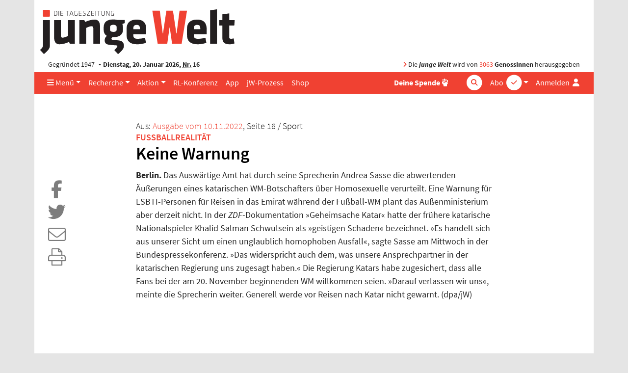

--- FILE ---
content_type: application/javascript
request_url: https://www.jungewelt.de/js/jquery/jquery.stickybits.min.js
body_size: 1463
content:
!function(t,s){"object"==typeof exports&&"undefined"!=typeof module?s():"function"==typeof define&&define.amd?define(s):s()}(0,function(){"use strict";var s=function(){function t(t,s){var e=void 0!==s?s:{};this.version="3.5.5",this.userAgent=window.navigator.userAgent||"no `userAgent` provided by the browser",this.props={customStickyChangeNumber:e.customStickyChangeNumber||null,noStyles:e.noStyles||!1,stickyBitStickyOffset:e.stickyBitStickyOffset||0,parentClass:e.parentClass||"js-stickybit-parent",scrollEl:"string"==typeof e.scrollEl?document.querySelector(e.scrollEl):e.scrollEl||window,stickyClass:e.stickyClass||"js-is-sticky",stuckClass:e.stuckClass||"js-is-stuck",stickyChangeClass:e.stickyChangeClass||"js-is-sticky--change",useStickyClasses:e.useStickyClasses||!1,useFixed:e.useFixed||!1,useGetBoundingClientRect:e.useGetBoundingClientRect||!1,verticalPosition:e.verticalPosition||"top"};var i=this.props;i.positionVal=this.definePosition()||"fixed";var n=i.verticalPosition,o=i.noStyles,r=i.positionVal;this.els="string"==typeof t?document.querySelectorAll(t):t,"length"in this.els||(this.els=[this.els]),this.instances=[];for(var a=0;a<this.els.length;a+=1){var l=this.els[a],c=l.style;if(c[n]="top"!==n||o?"":i.stickyBitStickyOffset+"px",c.position="fixed"!==r?r:"","fixed"===r||i.useStickyClasses){var f=this.addInstance(l,i);this.instances.push(f)}}return this}var s=t.prototype;return s.definePosition=function(){var t;if(this.props.useFixed)t="fixed";else{for(var s=["","-o-","-webkit-","-moz-","-ms-"],e=document.head.style,i=0;i<s.length;i+=1)e.position=s[i]+"sticky";t=e.position?e.position:"fixed",e.position=""}return t},s.addInstance=function(t,s){var e=this,i={el:t,parent:t.parentNode,props:s};this.isWin=this.props.scrollEl===window;var n=this.isWin?window:this.getClosestParent(i.el,i.props.scrollEl);return this.computeScrollOffsets(i),i.parent.className+=" "+s.parentClass,i.state="default",i.stateContainer=function(){return e.manageState(i)},n.addEventListener("scroll",i.stateContainer),i},s.getClosestParent=function(t,s){var e=s,i=t;if(i.parentElement===e)return e;for(;i.parentElement!==e;)i=i.parentElement;return e},s.getTopPosition=function(t){if(this.props.useGetBoundingClientRect)return t.getBoundingClientRect().top+(this.props.scrollEl.pageYOffset||document.documentElement.scrollTop);for(var s=0;s=t.offsetTop+s,t=t.offsetParent;);return s},s.computeScrollOffsets=function(t){var s=t,e=s.props,i=s.el,n=s.parent,o=!this.isWin&&"fixed"===e.positionVal,r="bottom"!==e.verticalPosition,a=o?this.getTopPosition(e.scrollEl):0,l=o?this.getTopPosition(n)-a:this.getTopPosition(n),c=null!==e.customStickyChangeNumber?e.customStickyChangeNumber:i.offsetHeight,f=l+n.offsetHeight;return s.offset=a+e.stickyBitStickyOffset,s.stickyStart=r?l-s.offset:0,s.stickyChange=s.stickyStart+c,s.stickyStop=r?f-(i.offsetHeight+s.offset):f-window.innerHeight,s},s.toggleClasses=function(t,s,e){var i=t,n=i.className.split(" ");e&&-1===n.indexOf(e)&&n.push(e);var o=n.indexOf(s);-1!==o&&n.splice(o,1),i.className=n.join(" ")},s.manageState=function(t){var s=t,e=s.el,i=s.props,n=s.state,o=s.stickyStart,r=s.stickyChange,a=s.stickyStop,l=e.style,c=i.noStyles,f=i.positionVal,u=i.scrollEl,p=i.stickyClass,h=i.stickyChangeClass,d=i.stuckClass,y=i.verticalPosition,k="bottom"!==y,g=function(t){t()},m=this.isWin&&(window.requestAnimationFrame||window.mozRequestAnimationFrame||window.webkitRequestAnimationFrame||window.msRequestAnimationFrame)||g,v=this.toggleClasses,C=this.isWin?window.scrollY||window.pageYOffset:u.scrollTop,w=k&&C<=o&&"sticky"===n,S=a<=C&&"sticky"===n;o<C&&C<a&&("default"===n||"stuck"===n)?(s.state="sticky",m(function(){v(e,d,p),l.position=f,c||(l.bottom="",l[y]=i.stickyBitStickyOffset+"px")})):w?(s.state="default",m(function(){v(e,p),"fixed"===f&&(l.position="")})):S&&(s.state="stuck",m(function(){v(e,p,d),"fixed"!==f||c||(l.top="",l.bottom="0",l.position="absolute")}));var b=r<=C&&C<=a;return C<r||a<C?m(function(){v(e,h)}):b&&m(function(){v(e,"stub",h)}),s},s.update=function(){for(var t=0;t<this.instances.length;t+=1){var s=this.instances[t];this.computeScrollOffsets(s)}return this},s.removeInstance=function(t){var s=t.el,e=t.props,i=this.toggleClasses;s.style.position="",s.style[e.verticalPosition]="",i(s,e.stickyClass),i(s,e.stuckClass),i(s.parentNode,e.parentClass)},s.cleanup=function(){for(var t=0;t<this.instances.length;t+=1){var s=this.instances[t];s.props.scrollEl.removeEventListener("scroll",s.stateContainer),this.removeInstance(s)}this.manageState=!1,this.instances=[]},t}();if("undefined"!=typeof window){var t=window.$||window.jQuery||window.Zepto;t&&(t.fn.stickybits=function(t){return new s(this,t)})}});
